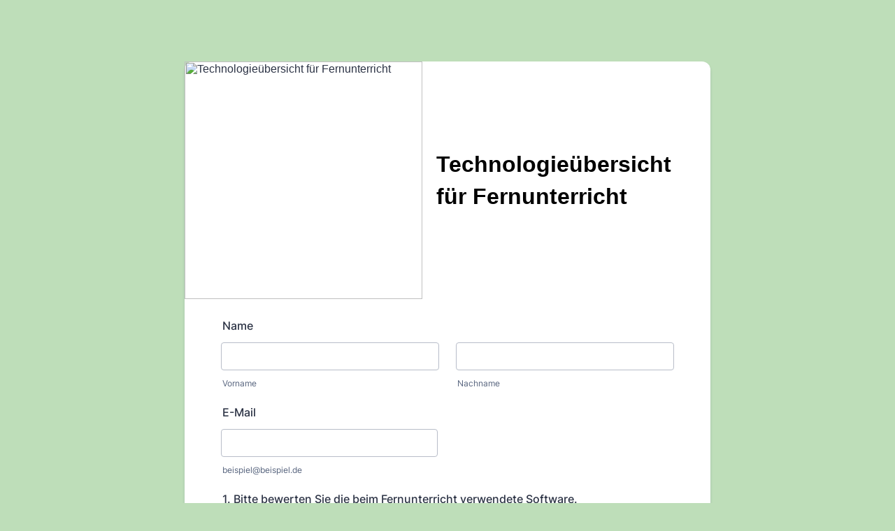

--- FILE ---
content_type: text/html; charset=UTF-8
request_url: https://www.jotform.com/de/form-templates/preview/230804494672056/classic&nofs&disableSmartEmbed=1
body_size: 12405
content:
<html style="overflow: hidden; scroll-behavior: smooth;" class="supernova" lang="de" jf-lang="de" xml:lang="de"><style type="text/css">body{
position:relative;
scroll-behavior: smooth;
opacity: 1 !important; /* some templates were hidden after window.load: https://www.jotform.com/form-templates/preview/240162793309053/classic&nofs */
margin: 0 !important;
padding: 16px !important;
}
body, html {
touch-action: auto
}
.jfCardForm .jfProgress {
bottom: 20px !important;
}
.jfCardForm .jfForm-backgroundOverlay,
.jfCardForm .jfForm-backgroundUnderlay {
height: 100%;
}
#CookieBanner,
.jfForm-fullscreen,
.jfQuestion-fullscreen,
.formFooter-wrapper,
.formFooter,
.error-navigation-container {
display: none !important;
}
.sr-only { position: absolute; width: 1px; height: 1px; padding: 0; margin: -1px; overflow: hidden; clip: rect(0, 0, 0, 0); border: 0; }
.jf-branding{display:none !important;}
.header-large h2.form-header {
font-size: 2em !important;
}
@media screen and (max-width: 768px) {
.form-all {
margin-top: 0 !important;
margin-bottom: 0 !important;
}
form {
margin: 0 !important;
}
}
/* product list bug fix */
@media screen and (max-width: 480px), screen and (max-device-width: 768px) and (orientation: portrait), screen and (max-device-width: 415px) and (orientation: landscape) {
.form-line[data-payment="true"] div[data-wrapper-react="true"] {
align-items: flex-start !important;
}
}
/* <END> product list bug fix */</style><head><meta name="viewport" content="width=device-width, initial-scale=1.0, maximum-scale=2.0, user-scalable=1"><meta name="googlebot" content="noindex,indexifembedded" /><meta name="robots" content="noindex,follow" /><link rel="alternate" type="application/json+oembed" href="https://www.jotform.com/oembed/?format=json&url=https%3A%2F%2Fform.jotform.com%2F230804494672056" title="oEmbed Form"><link rel="alternate" type="text/xml+oembed" href="https://www.jotform.com/oembed/?format=xml&url=https%3A%2F%2Fform.jotform.com%2F230804494672056" title="oEmbed Form"><link rel="shortcut icon" href="https://cdn.jotfor.ms/assets/img/favicons/favicon-2021-light%402x.png"><link rel="apple-touch-icon" href="https://cdn.jotfor.ms/assets/img/favicons/favicon-2021-light%402x.png"><title>Technologieübersicht für Fernunterricht</title><link type="text/css" rel="stylesheet" href="https://cdn.jotfor.ms/stylebuilder/static/form-common.css?v=bfad20d
&v=3.3.68180"/><style type="text/css">@media print{*{-webkit-print-color-adjust: exact !important;color-adjust: exact !important;}.form-section{display:inline!important}.form-pagebreak{display:none!important}.form-section-closed{height:auto!important}.page-section{position:initial!important}}</style><link type="text/css" rel="stylesheet" href="https://cdn.jotfor.ms/themes/CSS/5e6b428acc8c4e222d1beb91.css?v=3.3.68180&themeRevisionID=63e6805f64383509e31513f4&v=3.3.68180"/><link type="text/css" rel="stylesheet" href="https://cdn.jotfor.ms/s/static/30739ef9f38/css/styles/payment/payment_styles.css?3.3.68180&v=3.3.68180" /><link type="text/css" rel="stylesheet" href="https://cdn.jotfor.ms/s/static/30739ef9f38/css/styles/payment/payment_feature.css?3.3.68180&v=3.3.68180" /><style type="text/css" id="form-designer-style">/* Injected CSS Code */
.form-all {
font-family: "Inter", sans-serif;
}
/* 2 - FORM WIDTH */
.form-all {
max-width: 752px;
}
/* 5 - FONT SIZE */
.form-all {
font-size: 16px;
}
/* 17 - INPUT WIDTHS */
/* 20 - FORM PADDING */
.form-section {
padding: 0px 38px;
}
.form-textbox,
.form-textarea,
.form-radio-other-input,
.form-checkbox-other-input,
.form-captcha input,
.form-spinner input {
background-color: none;
}
/* 10 - LINE SPACING */
.form-line {
margin-top: 12px;
margin-bottom: 12px;
padding-top: 0;
padding-bottom: 0;
}
/* 11 - LINE PADDING */
/* LABEL STYLE */
/* 12 - ROUNDED INPUTS */
.form-checkbox-item label,
.form-checkbox-item span,
.form-radio-item label,
.form-radio-item span {
color: #404a64;
}
.form-radio-item,
.form-checkbox-item {
padding-bottom: 0px !important;
}
.form-radio-item:last-child,
.form-checkbox-item:last-child {
padding-bottom: 0;
}
.form-single-column .form-checkbox-item,
.form-single-column .form-radio-item {
width: 100%;
}
.form-checkbox-item .editor-container div,
.form-radio-item .editor-container div {
position: relative;
}
.form-checkbox-item .editor-container div:before,
.form-radio-item .editor-container div:before {
display: inline-block;
vertical-align: middle;
left: 0;
width: 20px;
height: 20px;
}
.form-checkbox-item input,
.form-radio-item input {
margin-top: 2px;
}
.form-checkbox:checked + label:before,
.form-checkbox:checked + span:before {
background-color: #2e69ff;
border-color: #2e69ff;
}
.form-radio:checked + label:before,
.form-radio:checked + span:before {
border-color: #2e69ff;
}
.form-radio:checked + label:after,
.form-radio:checked + span:after {
background-color: #2e69ff;
}
.form-checkbox:hover + label:before,
.form-checkbox:hover + span:before,
.form-radio:hover + label:before,
.form-radio:hover + span:before {
border-color: rgba(46, 105, 255, 0.5);
box-shadow: 0 0 0 2px rgba(46, 105, 255, 0.25);
}
.form-checkbox:focus + label:before,
.form-checkbox:focus + span:before,
.form-radio:focus + label:before,
.form-radio:focus + span:before {
border-color: #2e69ff;
box-shadow: 0 0 0 3px rgba(46, 105, 255, 0.25);
}
.submit-button {
font-size: 16px;
font-weight: normal;
font-family: inherit;
}
.submit-button {
min-width: 180px;
}
.form-all .form-pagebreak-back,
.form-all .form-pagebreak-next {
font-family: "Inter", sans-serif;
font-size: 16px;
font-weight: normal;
}
.form-all .form-pagebreak-back,
.form-all .form-pagebreak-next {
min-width: 128px;
}
li[data-type="control_image"] div {
text-align: left;
}
li[data-type="control_image"] img {
border: none;
border-width: 0px !important;
border-style: solid !important;
border-color: false !important;
}
.supernova {
height: 100%;
background-repeat: no-repeat;
background-attachment: scroll;
background-position: center top;
background-repeat: repeat;
}
.supernova {
background-image: none;
}
#stage {
background-image: none;
}
/* | */
.form-all {
background-repeat: no-repeat;
background-attachment: scroll;
background-position: center top;
background-repeat: repeat;
}
.form-header-group {
background-repeat: no-repeat;
background-attachment: scroll;
background-position: center top;
}
.header-large h1.form-header {
font-size: 2em;
}
.header-large h2.form-header {
font-size: 1.5em;
}
.header-large h3.form-header {
font-size: 1.17em;
}
.header-large h1 + .form-subHeader {
font-size: 1em;
}
.header-large h2 + .form-subHeader {
font-size: .875em;
}
.header-large h3 + .form-subHeader {
font-size: .75em;
}
.header-default h1.form-header {
font-size: 2em;
}
.header-default h2.form-header {
font-size: 1.5em;
}
.header-default h3.form-header {
font-size: 1.17em;
}
.header-default h1 + .form-subHeader {
font-size: 1em;
}
.header-default h2 + .form-subHeader {
font-size: .875em;
}
.header-default h3 + .form-subHeader {
font-size: .75em;
}
.header-small h1.form-header {
font-size: 2em;
}
.header-small h2.form-header {
font-size: 1.5em;
}
.header-small h3.form-header {
font-size: 1.17em;
}
.header-small h1 + .form-subHeader {
font-size: 1em;
}
.header-small h2 + .form-subHeader {
font-size: .875em;
}
.header-small h3 + .form-subHeader {
font-size: .75em;
}
.form-header-group {
text-align: left;
}
.form-header-group {
font-family: "false", sans-serif;
}
div.form-header-group.header-large,
div.form-header-group.hasImage {
margin: 0px -38px;
}
div.form-header-group.header-large,
div.form-header-group.hasImage {
padding: 0px 0px;
}
.form-header-group .form-header,
.form-header-group .form-subHeader {
color: 0;
}
.form-header-group {
border-bottom: none;
}
.form-line-error {
overflow: hidden;
-webkit-transition-property: none;
-moz-transition-property: none;
-ms-transition-property: none;
-o-transition-property: none;
transition-property: none;
-webkit-transition-duration: 0.3s;
-moz-transition-duration: 0.3s;
-ms-transition-duration: 0.3s;
-o-transition-duration: 0.3s;
transition-duration: 0.3s;
-webkit-transition-timing-function: ease;
-moz-transition-timing-function: ease;
-ms-transition-timing-function: ease;
-o-transition-timing-function: ease;
transition-timing-function: ease;
background-color: none;
}
.form-line-error .form-error-message {
background-color: #f23a3c;
clear: both;
float: none;
}
.form-line-error .form-error-message .form-error-arrow {
border-bottom-color: #f23a3c;
}
.form-line-error input:not(#coupon-input),
.form-line-error textarea,
.form-line-error .form-validation-error {
border: 1px solid #f23a3c;
box-shadow: 0 0 3px #f23a3c;
}
.supernova {
background-color: #ffffff;
background-color: #bedeb9;
}
.supernova body {
background-color: transparent;
}
.supernova .form-all,
.form-all {
background-color: #ffffff;
}
.form-matrix-table tr {
border-color: #e6e6e6;
}
.form-matrix-table tr:nth-child(2n) {
background-color: #f2f2f2;
}
.form-all {
color: #2c3345;
}
.form-label-top,
.form-label-left,
.form-label-right,
.form-html {
color: #2c3345;
}
.form-header-group .form-header,
.form-header-group .form-subHeader {
color: 0;
}
.form-line-active {
background-color: #f1f5ff;
}
/* 29 - FORM COLUMNS */
/*PREFERENCES STYLE*/
.form-all {
margin: 72px auto;
}
.form-all:before {
content: none;
}
/*PREFERENCES STYLE*/
/*__INSPECT_SEPERATOR__*/.form-header {
padding-right : 20px;
}
.form-all {
border-radius: 12px;
}
.form-header-group.hasImage.header-large img{
border-radius: 12px 12px 0 0;
}
/* Injected CSS Code */</style><style type="text/css">body{ scroll-behavior: smooth; } body, html { touch-action: auto } .jfCardForm { overflow: hidden;} .jfCardForm .jfProgress { bottom: 20px !important; } .jfCardForm .jfForm-backgroundOverlay, .jfCardForm .jfForm-backgroundUnderlay { height: 100%; } .sr-only { position: absolute; width: 1px; height: 1px; padding: 0; margin: -1px; overflow: hidden; clip: rect(0, 0, 0, 0); border: 0; } html { -webkit-overflow-scrolling: touch; overflow: scroll; }body { height: 100%; overflow: scroll; }.form-line-error.donation_cont.form-validation-error, .form-line-error[data-type="control_paymentmethods"] {background: transparent !important;}.form-line-error.donation_cont .form-error-message, [data-type="control_paymentmethods"] .form-error-message {display:none;}.product-container-wrapper .form-sub-label-container{position:relative;}.product-container-wrapper .donation_currency {position: absolute;width: 46px;text-align: right;right: 10px !important;top: 10px;}.form-line-error.donation_cont.form-validation-error .form-radio+label:before, [data-type="control_paymentmethods"] .form-radio+label:before{border-color: rgba(195, 202, 216, 0.75) !important; box-shadow: none !important}</style><script type="text/javascript">document.addEventListener("DOMContentLoaded", function(test){
var user = {"username":"guest_242759ee2058c17c","name":null,"email":null,"website":null,"time_zone":null,"account_type":{"name":"GUEST","currency":"USD","limits":{"submissions":10,"overSubmissions":10,"sslSubmissions":10,"payments":1,"uploads":104857600,"tickets":0,"subusers":0,"api-daily-limit":100,"views":1000,"formCount":5,"hipaaCompliance":false,"emails":{"reminderEmailBlocks":1},"fieldPerForm":100,"totalSubmissions":500,"signedDocuments":1,"elementPerWorkflow":100,"aiAgents":5,"aiConversations":10,"aiSessions":1000,"aiPhoneCall":600,"aiKnowledgeBase":30000,"aiAgentSms":1},"prices":{"monthly":0,"yearly":0,"biyearly":0},"plimusIDs":{"monthly":0,"yearly":0,"biyearly":0},"planType":"2022","currentPlanType":"2022","isVisible":false},"status":null,"created_at":null,"updated_at":null,"region":null,"is_verified":null,"allowMyApps":true,"allowStoreBuilder":true,"allowSign":true,"allowSignPublicLinkV2":true,"conditionEngineBetaUser":false,"isNewValidation":false,"singleSubmissionViewBetaUser":false,"newInsertUpdateDataBetaUser":false,"isBackendFieldValidationEnabled":false,"isInputTableBetaUserEnabled":true,"submissionQViewerBetaUser":false,"isAppsLaunched":true,"allowInboxSubThread":false,"allowNewThankYouPage":false,"allowDigest":false,"allowAutoDeleteSubmissions":false,"isAppSubdomainAllowed":true,"branding21":"1","allowWorkflowFeatures":true,"allowAllSubmissions":false,"reactivationAnnouncement":false,"allowPageBuilder":false,"allowAcademy":true,"allowDonationBox":true,"allowNewCondition":false,"allowMixedListing":true,"headerShowUpgrade":false,"allowWorkflowV2":true,"workflowAIActionEnabled":false,"workflowTestRunEnabled":false,"isDefaultToolPromptEnable":false,"isPortalUserManagementBetaUserEnabled":true,"allowAIAgentFormFiller":true,"aiAgentBetaUser":true,"AIAgentBetaAccepted":"1","aiAgentReleased":true,"aiFormBuilderBetaUserAgreement":"1","allowPaymentReusableForEnterprise":false,"aiSupportAgentEnabled":true,"isNewFolderStructureAvailable":false,"isTeamLabelsEnabledUser":false,"canCreateAIFormTemplate":false,"isNewFormTransferEnabled":true,"allowAIFormDesigner":false,"isUseFormCreationAnimations":true,"isSmartPDFFormViewSelectionAllowed":false,"isAllowCreateDocumentWithAI":false,"salesforceAIAgentBetaUser":false,"isAIProductsBetaAgreementAccepted":false,"isAISubmissionDocumentUser":"1","teamsBetaUser":"0","allowEncryptionV2":true,"isFormBuilderNewShare":false,"ofacUser":false,"isSupportersAllowedToLoginOptionEnabled":true,"isNewSMTPFlowEnabled":true,"showNewBadgesForWorkflow":false,"limitEstimation":null,"notifications":[],"forceHipaaModal":false,"identifier":"1538e7409a3f1d722ffe55e9f89484fa","is2FAActive":false,"is2FAEnabled":false}
var userCreationDate = (user && user.created_at !== null) ? new Date(user.created_at) : null;
var signReleaseDate = new Date("2022-10-04");
var isGuestUser = !user || user.account_type.name === "GUEST";
var showSignWatermark = isGuestUser || userCreationDate.getTime() >= signReleaseDate.getTime();
// Mock _paypalCompleteJS as a constructor
window._paypalCompleteJS = function () {
this.initialization = function () {};
};
if (showSignWatermark) {
var signatureFields = document.querySelectorAll('[data-type="control_signature"]');
signatureFields.forEach(function(signatureField){
var inputArea = signatureField.querySelector(".signature-wrapper");
if (inputArea !== null) {
inputArea.style.position = "relative";
var div = document.createElement("div");
div.style = "position: absolute; bottom: 6px; right: 10px; font-size: 10px; font-family: Inter, sans-serif; pointer-events: none;";
var powerText = document.createElement("div");
powerText.innerText = "Powered by ";
var signSpan = document.createElement("span");
signSpan.style = "color: rgb(123, 182, 15); font-weight: 700;";
signSpan.innerText = "Jotform Sign";
powerText.appendChild(signSpan);
div.appendChild(powerText);
inputArea.appendChild(div);
}
});
}
if (document.querySelector("div.form-all") !== null){
var formOffset = window.getComputedStyle(document.querySelector("div.form-all"), ":before").getPropertyValue("top");
if(parseInt(formOffset.replace("px", "")) < 0){
document.querySelector("div.form-all").style.cssText = "margin-top:0 !important";
// document.querySelector("div.form-all").style.top = ( -1 * parseInt(formOffset.replace("px", "")) + "px");
document.querySelector("div.form-all").style.marginBottom = (-1 * parseInt(formOffset.replace("px", "")) + "px");
}
}
}, false);setInterval(function(){if (document.querySelectorAll("iframe").length) { document.querySelectorAll("iframe").forEach(function(embed, index){ embed.title = "Form Embed - " + (++index); }); } var form = document.querySelectorAll("form.jotform-form"); if(typeof form !== "undefined" && form && form.length){ form[0].setAttribute("action", "/de/form-templates/preview/thank-you/classic?"); form[0].setAttribute("method", "post"); } }, 1000); var _extScriptSources = '["https:\/\/cdn.jotfor.ms\/s\/static\/30739ef9f38\/static\/prototype.forms.js","https:\/\/cdn.jotfor.ms\/s\/static\/30739ef9f38\/static\/jotform.forms.js","https:\/\/cdn.jotfor.ms\/s\/static\/30739ef9f38\/js\/punycode-1.4.1.min.js","https:\/\/cdn.jotfor.ms\/s\/static\/30739ef9f38\/js\/vendor\/smoothscroll.min.js","https:\/\/cdn.jotfor.ms\/s\/static\/30739ef9f38\/js\/errorNavigation.js"]'; function loadInlineScripts(){	JotForm.newDefaultTheme = true;
JotForm.extendsNewTheme = false;
// {GPT_APP_SCRIPT}
JotForm.singleProduct = false;
JotForm.newPaymentUIForNewCreatedForms = true;
JotForm.texts = {"confirmEmail":"E-mail does not match","pleaseWait":"Please wait...","validateEmail":"You need to validate this e-mail","confirmClearForm":"Are you sure you want to clear the form","lessThan":"Your score should be less than or equal to","incompleteFields":"There are incomplete required fields. Please complete them.","required":"This field is required.","requireOne":"At least one field required.","requireEveryRow":"Every row is required.","requireEveryCell":"Every cell is required.","email":"Enter a valid e-mail address","alphabetic":"This field can only contain letters","numeric":"This field can only contain numeric values","alphanumeric":"This field can only contain letters and numbers.","cyrillic":"This field can only contain cyrillic characters","url":"This field can only contain a valid URL","currency":"This field can only contain currency values.","fillMask":"Field value must fill mask.","uploadExtensions":"You can only upload following files:","noUploadExtensions":"File has no extension file type (e.g. .txt, .png, .jpeg)","uploadFilesize":"File size cannot be bigger than:","uploadFilesizemin":"File size cannot be smaller than:","gradingScoreError":"Score total should only be less than or equal to","inputCarretErrorA":"Input should not be less than the minimum value:","inputCarretErrorB":"Input should not be greater than the maximum value:","maxDigitsError":"The maximum digits allowed is","minCharactersError":"The number of characters should not be less than the minimum value:","maxCharactersError":"The number of characters should not be more than the maximum value:","freeEmailError":"Free email accounts are not allowed","minSelectionsError":"The minimum required number of selections is ","maxSelectionsError":"The maximum number of selections allowed is ","pastDatesDisallowed":"Date must not be in the past.","dateLimited":"This date is unavailable.","dateInvalid":"This date is not valid. The date format is {format}","dateInvalidSeparate":"This date is not valid. Enter a valid {element}.","ageVerificationError":"You must be older than {minAge} years old to submit this form.","multipleFileUploads_typeError":"{file} has invalid extension. Only {extensions} are allowed.","multipleFileUploads_sizeError":"{file} is too large, maximum file size is {sizeLimit}.","multipleFileUploads_minSizeError":"{file} is too small, minimum file size is {minSizeLimit}.","multipleFileUploads_emptyError":"{file} is empty, please select files again without it.","multipleFileUploads_uploadFailed":"File upload failed, please remove it and upload the file again.","multipleFileUploads_onLeave":"The files are being uploaded, if you leave now the upload will be cancelled.","multipleFileUploads_fileLimitError":"Only {fileLimit} file uploads allowed.","dragAndDropFilesHere_infoMessage":"Drag and drop files here","chooseAFile_infoMessage":"Choose a file","maxFileSize_infoMessage":"Max. file size","generalError":"There are errors on the form. Please fix them before continuing.","generalPageError":"There are errors on this page. Please fix them before continuing.","wordLimitError":"Too many words. The limit is","wordMinLimitError":"Too few words. The minimum is","characterLimitError":"Too many Characters. The limit is","characterMinLimitError":"Too few characters. The minimum is","ccInvalidNumber":"Credit Card Number is invalid.","ccInvalidCVC":"CVC number is invalid.","ccInvalidExpireDate":"Expire date is invalid.","ccInvalidExpireMonth":"Expiration month is invalid.","ccInvalidExpireYear":"Expiration year is invalid.","ccMissingDetails":"Please fill up the credit card details.","ccMissingProduct":"Please select at least one product.","ccMissingDonation":"Please enter numeric values for donation amount.","disallowDecimals":"Please enter a whole number.","restrictedDomain":"This domain is not allowed","ccDonationMinLimitError":"Minimum amount is {minAmount} {currency}","requiredLegend":"All fields marked with * are required and must be filled.","geoPermissionTitle":"Permission Denied","geoPermissionDesc":"Check your browser's privacy settings.","geoNotAvailableTitle":"Position Unavailable","geoNotAvailableDesc":"Location provider not available. Please enter the address manually.","geoTimeoutTitle":"Timeout","geoTimeoutDesc":"Please check your internet connection and try again.","selectedTime":"Selected Time","formerSelectedTime":"Former Time","cancelAppointment":"Cancel Appointment","cancelSelection":"Cancel Selection","confirmSelection":"Confirm Selection","noSlotsAvailable":"No slots available","slotUnavailable":"{time} on {date} has been selected is unavailable. Please select another slot.","multipleError":"There are {count} errors on this page. Please correct them before moving on.","oneError":"There is {count} error on this page. Please correct it before moving on.","doneMessage":"Well done! All errors are fixed.","invalidTime":"Enter a valid time","doneButton":"Done","reviewSubmitText":"Review and Submit","nextButtonText":"Next","prevButtonText":"Previous","seeErrorsButton":"See Errors","notEnoughStock":"Not enough stock for the current selection","notEnoughStock_remainedItems":"Not enough stock for the current selection ({count} items left)","soldOut":"Sold Out","justSoldOut":"Just Sold Out","selectionSoldOut":"Selection Sold Out","subProductItemsLeft":"({count} items left)","startButtonText":"START","submitButtonText":"Submit","submissionLimit":"Sorry! Only one entry is allowed. <br> Multiple submissions are disabled for this form.","reviewBackText":"Back to Form","seeAllText":"See All","progressMiddleText":"of","fieldError":"field has an error.","error":"Error"};
JotForm.newPaymentUI = true;
JotForm.activeRedirect = "thanktext";
JotForm.uploadServerURL = "https://upload.jotform.com/upload";
JotForm.clearFieldOnHide="disable";
JotForm.submitError="jumpToFirstError";
JotForm.init(function(){
/*INIT-START*/
if (window.Jotform && JotForm.accessible) $('input_14').setAttribute('tabindex',0);
JotForm.alterTexts({"ageVerificationError":"Sie müssen älter als {minAge} Jahre sein, um dieses Formular absenden zu können.","alphabetic":"Dieses Feld darf nur Buchstaben enthalten","alphanumeric":"Dieses Feld darf nur Buchstaben und Zahlen enthalten.","appointmentSelected":"Sie haben {time} am {date} ausgewählt","ccDonationMinLimitError":"Der Minimalbetrag ist {minAmount}{currency}","ccInvalidCVC":"Kartenprüfnummer (CVC) ist ungültig.","ccInvalidExpireDate":"Gültigkeitsdatum ist ungültig.","ccInvalidNumber":"Kreditkartennummer ist ungültig.","ccMissingDetails":"Please fill up the credit card details.","ccMissingDonation":"Bitte geben Sie einen Zahlenwert als Spendenbetrag ein.","ccMissingProduct":"Bitte wählen Sie mindestens ein Produkt.","characterLimitError":"Zu viele Zeichen. Das Maximum beträgt","characterMinLimitError":"Zu wenige Zeichen. Das Minimum beträgt","confirmClearForm":"Sind Sie sicher, dass Sie das Formular leeren wollen?","confirmEmail":"E-Mail-Adresse stimmt nicht überein","currency":"Dieses Feld darf nur Währungswerte enthalten.","cyrillic":"Dieses Feld darf nur kyrillische Zeichen enthalten.","dateInvalid":"Dieses Datum ist ungültig. Das Datumsformat ist {format}","dateInvalidSeparate":"Dieses Datum ist ungültig. Geben Sie ein gültiges {element} ein.","dateLimited":"Dieses Datum ist nicht verfügbar.","disallowDecimals":"Bitte geben Sie eine ganze Zahl ein.","dragAndDropFilesHere_infoMessage":"Dateien hierher ziehen","email":"Geben Sie eine gültige E-Mail-Adresse ein","fillMask":"Wert muss der Maske entsprechen.","freeEmailError":"Kostenlose E-Mail-Adressen sind nicht erlaubt.","generalError":"Ihr Formular enthält Fehler. Bitte korrigieren Sie diese, bevor Sie fortfahren.","generalPageError":"Diese Seite enthält Fehler. Bitte korrigieren Sie diese, bevor Sie fortfahren.","gradingScoreError":"Ihr Wert sollte nur weniger oder gleich sein zu","incompleteFields":"Es gibt unvollständige Pflichtfelder. Bitte füllen Sie diese aus.","inputCarretErrorA":"Eingabe sollte nicht kleiner als der Minimalwert sein:","inputCarretErrorB":"Eingabe sollte nicht größer als der Maximalwert sein:","justSoldOut":"Gerade ausverkauft","lessThan":"Ihr Wert sollte kleiner oder gleich sein zu","maxDigitsError":"Bitte geben Sie nicht mehr Ziffern ein als","maxFileSize_infoMessage":"Max. Dateigröße","maxSelectionsError":"The maximum number of selections allowed is ","minSelectionsError":"Die kleinste erforderliche Auswahl ist","multipleFileUploads_emptyError":"{file} ist leer. Bitte wählen Sie eine andere Datei.","multipleFileUploads_fileLimitError":"Nur {fileLimit} Dateiuploads sind erlaub!","multipleFileUploads_minSizeError":"{file} ist zu klein. Die minimale Dateigröße ist {minSizeLimit}.","multipleFileUploads_onLeave":"Dateien werden hochgeladen. Bitte verlassen Sie die Seite nicht, bis der Upload abgeschlossen ist.","multipleFileUploads_sizeError":"{file} ist zu groß. Die maximale Dateigröße ist {sizeLimit}.","multipleFileUploads_typeError":"{file} ist ein ungültiges Dateiformat. Nur {extensions} sind erlaubt.","multipleFileUploads_uploadFailed":"File upload failed, please remove it and upload the file again.","noSlotsAvailable":"Keine Termine verfügbar","notEnoughStock":"Nicht genug Bestand für die jetzige Auswahl","notEnoughStock_remainedItems":"Nicht genug Bestand für die jetzige Auswahl ({count} verbleibende Artikel)","noUploadExtensions":"File has no extension file type (e.g. .txt, .png, .jpeg)","numeric":"Dieses Feld darf nur Zahlen enthalten","pastDatesDisallowed":"Datum darf nicht in der Vergangenheit liegen.","pleaseWait":"Bitte warten Sie...","required":"Dies ist ein Pflichtfeld.","requireEveryCell":"Jede Zelle ist erforderlich.","requireEveryRow":"Jede Zeile ist erforderlich.","requireOne":"Mindestens ein Feld ist erforderlich.","restrictedDomain":"This domain is not allowed","selectionSoldOut":"Auswahl ausverkauft","slotUnavailable":"{time} am {date} ist nicht mehr verfügbar. Bitte wählen Sie einen anderen Termin.","soldOut":"Ausverkauft","subProductItemsLeft":"({count} verbleibende Artikel)","uploadExtensions":"Sie k&ouml;nnen nur folgende Dateien hochladen:","uploadFilesize":"Die Dateigröße kann nicht größer sein als:","uploadFilesizemin":"Die Dateigröße darf nicht tiefer sein als:","url":"Dieses Feld muss eine gültige URL enthalten.","validateEmail":"Sie müssen diese E-Mail bestätigen","wordLimitError":"Zu viele Worte. Das Maximum beträgt","wordMinLimitError":"Zu wenige Worte. Das Minimum beträgt"});
/*INIT-END*/
});
setTimeout(function() {
JotForm.paymentExtrasOnTheFly([null,{"name":"heading","qid":"1","text":"Technologieubersicht fur Fernunterricht","type":"control_head"},{"name":"submit2","qid":"2","text":"Absenden","type":"control_button"},{"description":"","name":"name","qid":"3","text":"Name","type":"control_fullname"},{"description":"","name":"email","qid":"4","subLabel":"beispiel@beispiel.de","text":"E-Mail","type":"control_email"},null,{"description":"","name":"schreibenSie6","qid":"6","text":"1. Bitte bewerten Sie die beim Fernunterricht verwendete Software.","type":"control_scale"},{"description":"","name":"2Bitte","qid":"7","text":"2. Bitte bewerten Sie die Sprachqualitat beim Fernlernen.","type":"control_scale"},{"description":"","name":"bitteBewerten8","qid":"8","text":"3. Bitte bewerten Sie die Videoqualitat beim Fernunterricht.","type":"control_scale"},{"description":"","name":"4Ich","qid":"9","text":"4. Ich kann jedes Thema, das der Ausbilder erwahnt, horen und verfolgen.","type":"control_scale"},null,{"description":"","name":"5Bitte","qid":"11","text":"5. Bitte wahlen Sie das Gerat aus, das Sie hauptsachlich zum Fernlernen verwenden.","type":"control_radio"},{"description":"","name":"6Bitte","qid":"12","text":"6. Bitte prufen Sie Ihre Internetgeschwindigkeit.","type":"control_scale"},{"description":"","name":"7Wahrend","qid":"13","text":"7. Wahrend der Sitzungen sind Verbindungsprobleme aufgetreten.","type":"control_scale"},{"description":"","mde":"No","name":"8Zusatzliche","qid":"14","subLabel":"","text":"8. Zusatzliche Hinweise\u002FFeedback","type":"control_textarea","wysiwyg":"Disable"}]);}, 20);
var all_spc = document.querySelectorAll("form[id='230804494672056'] .si" + "mple" + "_spc");
for (var i = 0; i < all_spc.length; i++)
{
all_spc[i].value = "230804494672056-230804494672056";
}
}</script></head><body style="overflow-x:hidden;"><form class="jotform-form" onsubmit="return typeof testSubmitFunction !== 'undefined' && testSubmitFunction();" action="/de/form-templates/preview/thank-you/classic" method="post" name="form_230804494672056" id="230804494672056" accept-charset="utf-8" autocomplete="on"><input type="hidden" name="formID" value="230804494672056" /><input type="hidden" id="JWTContainer" value="" /><input type="hidden" id="cardinalOrderNumber" value="" /><input type="hidden" id="jsExecutionTracker" name="jsExecutionTracker" value="build-date-1768968443861" /><input type="hidden" id="submitSource" name="submitSource" value="unknown" /><input type="hidden" id="submitDate" name="submitDate" value="undefined" /><input type="hidden" id="buildDate" name="buildDate" value="1768968443861" /><input type="hidden" name="uploadServerUrl" value="https://upload.jotform.com/upload" /><div role="main" class="form-all"><ul class="form-section page-section" role="presentation"><li id="cid_1" class="form-input-wide" data-type="control_head"><div style="display:table;width:100%"><div class="form-header-group hasImage header-large" data-imagealign="Left"><div class="header-logo"><img src="https://www.jotform.com/uploads/ugurg/form_files/shutterstock_630972749%202.6437f40b43c5a7.09725084.png?3.3.68180" alt="Technologieübersicht für Fernunterricht" width="340" class="header-logo-left" /></div><div class="header-text httal htvam"><h1 id="header_1" class="form-header" data-component="header">Technologieübersicht für Fernunterricht</h1></div></div></div></li><li class="form-line" data-type="control_fullname" id="id_3"><label class="form-label form-label-top form-label-auto" id="label_3" for="first_3" aria-hidden="false"> Name </label><div id="cid_3" class="form-input-wide" data-layout="full"><div data-wrapper-react="true"><span class="form-sub-label-container" style="vertical-align:top" data-input-type="first"><input type="text" id="first_3" name="q3_name[first]" class="form-textbox" data-defaultvalue="" autocomplete="section-input_3 given-name" size="10" data-component="first" aria-labelledby="label_3 sublabel_3_first" value="" /><label class="form-sub-label" for="first_3" id="sublabel_3_first" style="min-height:13px">Vorname</label></span><span class="form-sub-label-container" style="vertical-align:top" data-input-type="last"><input type="text" id="last_3" name="q3_name[last]" class="form-textbox" data-defaultvalue="" autocomplete="section-input_3 family-name" size="15" data-component="last" aria-labelledby="label_3 sublabel_3_last" value="" /><label class="form-sub-label" for="last_3" id="sublabel_3_last" style="min-height:13px">Nachname</label></span></div></div></li><li class="form-line" data-type="control_email" id="id_4"><label class="form-label form-label-top form-label-auto" id="label_4" for="input_4" aria-hidden="false"> E-Mail </label><div id="cid_4" class="form-input-wide" data-layout="half"> <span class="form-sub-label-container" style="vertical-align:top"><input type="email" id="input_4" name="q4_email" class="form-textbox validate[Email]" data-defaultvalue="" autocomplete="section-input_4 email" style="width:310px" size="310" data-component="email" aria-labelledby="label_4 sublabel_input_4" value="" /><label class="form-sub-label" for="input_4" id="sublabel_input_4" style="min-height:13px">beispiel@beispiel.de</label></span> </div></li><li class="form-line" data-type="control_scale" id="id_6"><label class="form-label form-label-top form-label-auto" id="label_6" for="input_6" aria-hidden="false"> 1. Bitte bewerten Sie die beim Fernunterricht verwendete Software. </label><div id="cid_6" class="form-input-wide" data-layout="full"> <span class="form-sub-label-container" style="vertical-align:top"><div role="radiogroup" aria-labelledby="label_6 sublabel_input_6_description" cellpadding="4" cellspacing="0" class="form-scale-table" data-component="scale"><div class="rating-item-group"><div class="rating-item"><span class="rating-item-title for-from"><label for="input_6_worst" aria-hidden="true">Sehr schlecht</label></span><input aria-labelledby="label_input_6" class="form-radio" type="radio" name="q6_schreibenSie6" title="1" id="input_6_1" value="1" /><label for="input_6_1">1</label></div><div class="rating-item"><input aria-labelledby="label_input_6" class="form-radio" type="radio" name="q6_schreibenSie6" title="2" id="input_6_2" value="2" /><label for="input_6_2">2</label></div><div class="rating-item"><input aria-labelledby="label_input_6" class="form-radio" type="radio" name="q6_schreibenSie6" title="3" id="input_6_3" value="3" /><label for="input_6_3">3</label></div><div class="rating-item"><input aria-labelledby="label_input_6" class="form-radio" type="radio" name="q6_schreibenSie6" title="4" id="input_6_4" value="4" /><label for="input_6_4">4</label></div><div class="rating-item"><span class="rating-item-title for-to"><label for="input_6_best" aria-hidden="true">Sehr nützlich</label></span><input aria-labelledby="label_input_6" class="form-radio" type="radio" name="q6_schreibenSie6" title="5" id="input_6_5" value="5" /><label for="input_6_5">5</label></div></div></div><label class="form-sub-label" id="sublabel_input_6_description" style="border:0;clip:rect(0 0 0 0);height:1px;margin:-1px;overflow:hidden;padding:0;position:absolute;width:1px;white-space:nowrap">1 is Sehr schlecht, 5 is Sehr nützlich</label></span> </div></li><li class="form-line" data-type="control_scale" id="id_7"><label class="form-label form-label-top form-label-auto" id="label_7" for="input_7" aria-hidden="false"> 2. Bitte bewerten Sie die Sprachqualität beim Fernlernen. </label><div id="cid_7" class="form-input-wide" data-layout="full"> <span class="form-sub-label-container" style="vertical-align:top"><div role="radiogroup" aria-labelledby="label_7 sublabel_input_7_description" cellpadding="4" cellspacing="0" class="form-scale-table" data-component="scale"><div class="rating-item-group"><div class="rating-item"><span class="rating-item-title for-from"><label for="input_7_worst" aria-hidden="true">Sehr schlecht</label></span><input aria-labelledby="label_input_7" class="form-radio" type="radio" name="q7_2Bitte" title="1" id="input_7_1" value="1" /><label for="input_7_1">1</label></div><div class="rating-item"><input aria-labelledby="label_input_7" class="form-radio" type="radio" name="q7_2Bitte" title="2" id="input_7_2" value="2" /><label for="input_7_2">2</label></div><div class="rating-item"><input aria-labelledby="label_input_7" class="form-radio" type="radio" name="q7_2Bitte" title="3" id="input_7_3" value="3" /><label for="input_7_3">3</label></div><div class="rating-item"><input aria-labelledby="label_input_7" class="form-radio" type="radio" name="q7_2Bitte" title="4" id="input_7_4" value="4" /><label for="input_7_4">4</label></div><div class="rating-item"><span class="rating-item-title for-to"><label for="input_7_best" aria-hidden="true">Sehr gut</label></span><input aria-labelledby="label_input_7" class="form-radio" type="radio" name="q7_2Bitte" title="5" id="input_7_5" value="5" /><label for="input_7_5">5</label></div></div></div><label class="form-sub-label" id="sublabel_input_7_description" style="border:0;clip:rect(0 0 0 0);height:1px;margin:-1px;overflow:hidden;padding:0;position:absolute;width:1px;white-space:nowrap">1 is Sehr schlecht, 5 is Sehr gut</label></span> </div></li><li class="form-line" data-type="control_scale" id="id_8"><label class="form-label form-label-top form-label-auto" id="label_8" for="input_8" aria-hidden="false"> 3. Bitte bewerten Sie die Videoqualität beim Fernunterricht. </label><div id="cid_8" class="form-input-wide" data-layout="full"> <span class="form-sub-label-container" style="vertical-align:top"><div role="radiogroup" aria-labelledby="label_8 sublabel_input_8_description" cellpadding="4" cellspacing="0" class="form-scale-table" data-component="scale"><div class="rating-item-group"><div class="rating-item"><span class="rating-item-title for-from"><label for="input_8_worst" aria-hidden="true">Sehr schlecht</label></span><input aria-labelledby="label_input_8" class="form-radio" type="radio" name="q8_bitteBewerten8" title="1" id="input_8_1" value="1" /><label for="input_8_1">1</label></div><div class="rating-item"><input aria-labelledby="label_input_8" class="form-radio" type="radio" name="q8_bitteBewerten8" title="2" id="input_8_2" value="2" /><label for="input_8_2">2</label></div><div class="rating-item"><input aria-labelledby="label_input_8" class="form-radio" type="radio" name="q8_bitteBewerten8" title="3" id="input_8_3" value="3" /><label for="input_8_3">3</label></div><div class="rating-item"><input aria-labelledby="label_input_8" class="form-radio" type="radio" name="q8_bitteBewerten8" title="4" id="input_8_4" value="4" /><label for="input_8_4">4</label></div><div class="rating-item"><span class="rating-item-title for-to"><label for="input_8_best" aria-hidden="true">Sehr gut</label></span><input aria-labelledby="label_input_8" class="form-radio" type="radio" name="q8_bitteBewerten8" title="5" id="input_8_5" value="5" /><label for="input_8_5">5</label></div></div></div><label class="form-sub-label" id="sublabel_input_8_description" style="border:0;clip:rect(0 0 0 0);height:1px;margin:-1px;overflow:hidden;padding:0;position:absolute;width:1px;white-space:nowrap">1 is Sehr schlecht, 5 is Sehr gut</label></span> </div></li><li class="form-line" data-type="control_scale" id="id_9"><label class="form-label form-label-top form-label-auto" id="label_9" for="input_9" aria-hidden="false"> 4. Ich kann jedes Thema, das der Ausbilder erwähnt, hören und verfolgen. </label><div id="cid_9" class="form-input-wide" data-layout="full"> <span class="form-sub-label-container" style="vertical-align:top"><div role="radiogroup" aria-labelledby="label_9 sublabel_input_9_description" cellpadding="4" cellspacing="0" class="form-scale-table" data-component="scale"><div class="rating-item-group"><div class="rating-item"><span class="rating-item-title for-from"><label for="input_9_worst" aria-hidden="true">Nicht zustimmen</label></span><input aria-labelledby="label_input_9" class="form-radio" type="radio" name="q9_4Ich" title="1" id="input_9_1" value="1" /><label for="input_9_1">1</label></div><div class="rating-item"><input aria-labelledby="label_input_9" class="form-radio" type="radio" name="q9_4Ich" title="2" id="input_9_2" value="2" /><label for="input_9_2">2</label></div><div class="rating-item"><input aria-labelledby="label_input_9" class="form-radio" type="radio" name="q9_4Ich" title="3" id="input_9_3" value="3" /><label for="input_9_3">3</label></div><div class="rating-item"><input aria-labelledby="label_input_9" class="form-radio" type="radio" name="q9_4Ich" title="4" id="input_9_4" value="4" /><label for="input_9_4">4</label></div><div class="rating-item"><span class="rating-item-title for-to"><label for="input_9_best" aria-hidden="true">Zustimmen</label></span><input aria-labelledby="label_input_9" class="form-radio" type="radio" name="q9_4Ich" title="5" id="input_9_5" value="5" /><label for="input_9_5">5</label></div></div></div><label class="form-sub-label" id="sublabel_input_9_description" style="border:0;clip:rect(0 0 0 0);height:1px;margin:-1px;overflow:hidden;padding:0;position:absolute;width:1px;white-space:nowrap">1 is Nicht zustimmen, 5 is Zustimmen</label></span> </div></li><li class="form-line" data-type="control_radio" id="id_11"><label class="form-label form-label-top" id="label_11" aria-hidden="false"> 5. Bitte wählen Sie das Gerät aus, das Sie hauptsächlich zum Fernlernen verwenden. </label><div id="cid_11" class="form-input-wide" data-layout="full"><div class="form-multiple-column" data-columncount="2" role="group" aria-labelledby="label_11" data-component="radio"><span class="form-radio-item"><span class="dragger-item"></span><input aria-describedby="label_11" type="radio" class="form-radio" id="input_11_0" name="q11_5Bitte" value="Laptop" /><label id="label_input_11_0" for="input_11_0">Laptop</label></span><span class="form-radio-item"><span class="dragger-item"></span><input aria-describedby="label_11" type="radio" class="form-radio" id="input_11_1" name="q11_5Bitte" value="Handy" /><label id="label_input_11_1" for="input_11_1">Handy</label></span><span class="form-radio-item" style="clear:left"><span class="dragger-item"></span><input aria-describedby="label_11" type="radio" class="form-radio" id="input_11_2" name="q11_5Bitte" value="Desktop" /><label id="label_input_11_2" for="input_11_2">Desktop</label></span><span class="form-radio-item"><span class="dragger-item"></span><input aria-describedby="label_11" type="radio" class="form-radio" id="input_11_3" name="q11_5Bitte" value="Tablet" /><label id="label_input_11_3" for="input_11_3">Tablet</label></span></div></div></li><li class="form-line" data-type="control_scale" id="id_12"><label class="form-label form-label-top form-label-auto" id="label_12" for="input_12" aria-hidden="false"> 6. Bitte prüfen Sie Ihre Internetgeschwindigkeit. </label><div id="cid_12" class="form-input-wide" data-layout="full"> <span class="form-sub-label-container" style="vertical-align:top"><div role="radiogroup" aria-labelledby="label_12 sublabel_input_12_description" cellpadding="4" cellspacing="0" class="form-scale-table" data-component="scale"><div class="rating-item-group"><div class="rating-item"><span class="rating-item-title for-from"><label for="input_12_worst" aria-hidden="true">Langsam</label></span><input aria-labelledby="label_input_12" class="form-radio" type="radio" name="q12_6Bitte" title="1" id="input_12_1" value="1" /><label for="input_12_1">1</label></div><div class="rating-item"><input aria-labelledby="label_input_12" class="form-radio" type="radio" name="q12_6Bitte" title="2" id="input_12_2" value="2" /><label for="input_12_2">2</label></div><div class="rating-item"><input aria-labelledby="label_input_12" class="form-radio" type="radio" name="q12_6Bitte" title="3" id="input_12_3" value="3" /><label for="input_12_3">3</label></div><div class="rating-item"><input aria-labelledby="label_input_12" class="form-radio" type="radio" name="q12_6Bitte" title="4" id="input_12_4" value="4" /><label for="input_12_4">4</label></div><div class="rating-item"><span class="rating-item-title for-to"><label for="input_12_best" aria-hidden="true">Schnell</label></span><input aria-labelledby="label_input_12" class="form-radio" type="radio" name="q12_6Bitte" title="5" id="input_12_5" value="5" /><label for="input_12_5">5</label></div></div></div><label class="form-sub-label" id="sublabel_input_12_description" style="border:0;clip:rect(0 0 0 0);height:1px;margin:-1px;overflow:hidden;padding:0;position:absolute;width:1px;white-space:nowrap">1 is Langsam, 5 is Schnell</label></span> </div></li><li class="form-line" data-type="control_scale" id="id_13"><label class="form-label form-label-top form-label-auto" id="label_13" for="input_13" aria-hidden="false"> 7. Während der Sitzungen sind Verbindungsprobleme aufgetreten. </label><div id="cid_13" class="form-input-wide" data-layout="full"> <span class="form-sub-label-container" style="vertical-align:top"><div role="radiogroup" aria-labelledby="label_13 sublabel_input_13_description" cellpadding="4" cellspacing="0" class="form-scale-table" data-component="scale"><div class="rating-item-group"><div class="rating-item"><span class="rating-item-title for-from"><label for="input_13_worst" aria-hidden="true">Nicht zustimmen</label></span><input aria-labelledby="label_input_13" class="form-radio" type="radio" name="q13_7Wahrend" title="1" id="input_13_1" value="1" /><label for="input_13_1">1</label></div><div class="rating-item"><input aria-labelledby="label_input_13" class="form-radio" type="radio" name="q13_7Wahrend" title="2" id="input_13_2" value="2" /><label for="input_13_2">2</label></div><div class="rating-item"><input aria-labelledby="label_input_13" class="form-radio" type="radio" name="q13_7Wahrend" title="3" id="input_13_3" value="3" /><label for="input_13_3">3</label></div><div class="rating-item"><input aria-labelledby="label_input_13" class="form-radio" type="radio" name="q13_7Wahrend" title="4" id="input_13_4" value="4" /><label for="input_13_4">4</label></div><div class="rating-item"><span class="rating-item-title for-to"><label for="input_13_best" aria-hidden="true">Zustimmen</label></span><input aria-labelledby="label_input_13" class="form-radio" type="radio" name="q13_7Wahrend" title="5" id="input_13_5" value="5" /><label for="input_13_5">5</label></div></div></div><label class="form-sub-label" id="sublabel_input_13_description" style="border:0;clip:rect(0 0 0 0);height:1px;margin:-1px;overflow:hidden;padding:0;position:absolute;width:1px;white-space:nowrap">1 is Nicht zustimmen, 5 is Zustimmen</label></span> </div></li><li class="form-line" data-type="control_textarea" id="id_14"><label class="form-label form-label-top form-label-auto" id="label_14" for="input_14" aria-hidden="false"> 8. Zusätzliche Hinweise/Feedback </label><div id="cid_14" class="form-input-wide" data-layout="full"> <textarea id="input_14" class="form-textarea" name="q14_8Zusatzliche" style="width:648px;height:163px" data-component="textarea" aria-labelledby="label_14"></textarea> </div></li><li class="form-line" data-type="control_button" id="id_2"><div id="cid_2" class="form-input-wide" data-layout="full"><div data-align="auto" class="form-buttons-wrapper form-buttons-auto jsTest-button-wrapperField"><button id="input_2" type="submit" class="form-submit-button form-submit-button-gray-900 submit-button jf-form-buttons jsTest-submitField legacy-submit" data-component="button" data-content="">Absenden</button></div></div></li><li style="display:none">Should be Empty: <input type="hidden" name="website" value="" /></li></ul></div><input type="hidden" class="simple_spc" id="simple_spc" name="simple_spc" value="230804494672056" /></form></body><script type="text/javascript">document.addEventListener("DOMContentLoaded", function(event) {
//remove form branding
if (typeof window.brandingFooter === 'object' && window.brandingFooter !== null) {
if (typeof window.brandingFooter.init === 'function') {
window.brandingFooter.init = function() {
return null;
};
}
for (const key in window.brandingFooter) {
if (typeof window.brandingFooter[key] === 'function') {
window.brandingFooter[key] = function() {
return null;
};
}
}
} else if (typeof window.brandingFooter === 'function') {
window.brandingFooter = function() {
return null;
};
}
//END remove form branding
var loaderRemoved = false;
try {
if (typeof window.top.Commons !== "undefined") {
window.top.Commons.showHideFormLoaderIndicators(true);
loaderRemoved = true;
}
} catch {
// Cannot access to window.top on the salesforce platform becouse of cross-origin
}
try {
if (!loaderRemoved && typeof window.parent.Embed !== "undefined") {
window.parent.Embed.hideFormLoaderIndicators();
loaderRemoved = true;
} else if (!loaderRemoved) {
var loaders = Array.from((window.parent.document || document).querySelectorAll("div.template-loader"));
loaders.forEach(function(loader) {
loader.style.display = "none";
});
if (typeof window.parent.loadJSFiles !== "undefined" ) {
console.log('window.parent.loadJSFiles called!');
window.parent.loadJSFiles();
}
}
} catch(e) {
// Cannot access to window.top on the becouse of cross-origin
}
});
var jfServerInterval = setInterval(function () {
if (typeof window.Jotform !== "undefined") {
JotForm.server = window.location.origin + "/server.php";
JotForm.getServerURL = function() {
JotForm.server = window.location.origin + "/server.php";
}
window.clearInterval(jfServerInterval);
}
}, 100);
let previewContainer = document.querySelector("body");
function loadJSFiles() {
if (!window.isExtScriptSourcesLoaded) {
var sources = JSON.parse(window._extScriptSources);
if (sources && sources.length) {
loadScriptSequentially(sources, 0).then(() => {
loadInlineScripts();
});
} else {
loadInlineScripts();
}
window.isExtScriptSourcesLoaded = true;
}
}
function loadScriptSequentially(sources, index) {
return new Promise((resolve, reject) => {
if (index >= sources.length) {
setTimeout(() => {
window.document.dispatchEvent(new Event("DOMContentLoaded", {
bubbles: true,
cancelable: true
}));
}, 300);
resolve();
return;
}
let script = document.createElement('script');
script.src = sources[index];
script.onload = () => {
if (sources[index].includes('sortingProducts.js')) {
setTimeout(() => {
initSortingProductsLoad();
}, 600);
}
loadScriptSequentially(sources, index + 1).then(resolve).catch(reject);
};
script.onerror = reject;
document.getElementsByTagName('head')[0].appendChild(script);
});
}
function loadAppDirectoryAssets() {
try {
if (typeof window.parent.wlaSourceList == "undefined") {
return;
}
window.parent.wlaSourceList.push({type: 'JS', url: "https://cdn.jotfor.ms/landings/assets/js/form-templates/min/core-min.js?v=1768921066"});
window.parent.wlaSourceList.push({type: 'JS', url: "https://cdn.jotfor.ms/s/umd/e1c69b3c031/for-actions.js?v=1768921066"});
if (typeof window.parent.loadAfter !== "function") {
return;
}
window.parent.loadAfter(window.parent.wlaSourceList);
} catch {
// Cannot access to window.top on the becouse of cross-origin
}
}
if(('ontouchstart' in window) || (navigator.maxTouchPoints > 0) || (navigator.msMaxTouchPoints > 0)) {
previewContainer.addEventListener("touchstart", function _listener(event) {
const cookieBanner = document.querySelector('#CookieBanner');
if (cookieBanner && cookieBanner.contains(event.target)) {
console.log('TemplatesPreview :: touchstart on cookiebot wrapper');
return;
}
previewContainer.removeEventListener("touchstart", _listener, true);
loadJSFiles();
loadAppDirectoryAssets();
}, true);
}
previewContainer.addEventListener("mouseenter", function _listener( event ) {
previewContainer.removeEventListener("mouseenter", _listener, true);
loadJSFiles();
loadAppDirectoryAssets();
}, true);</script></html>